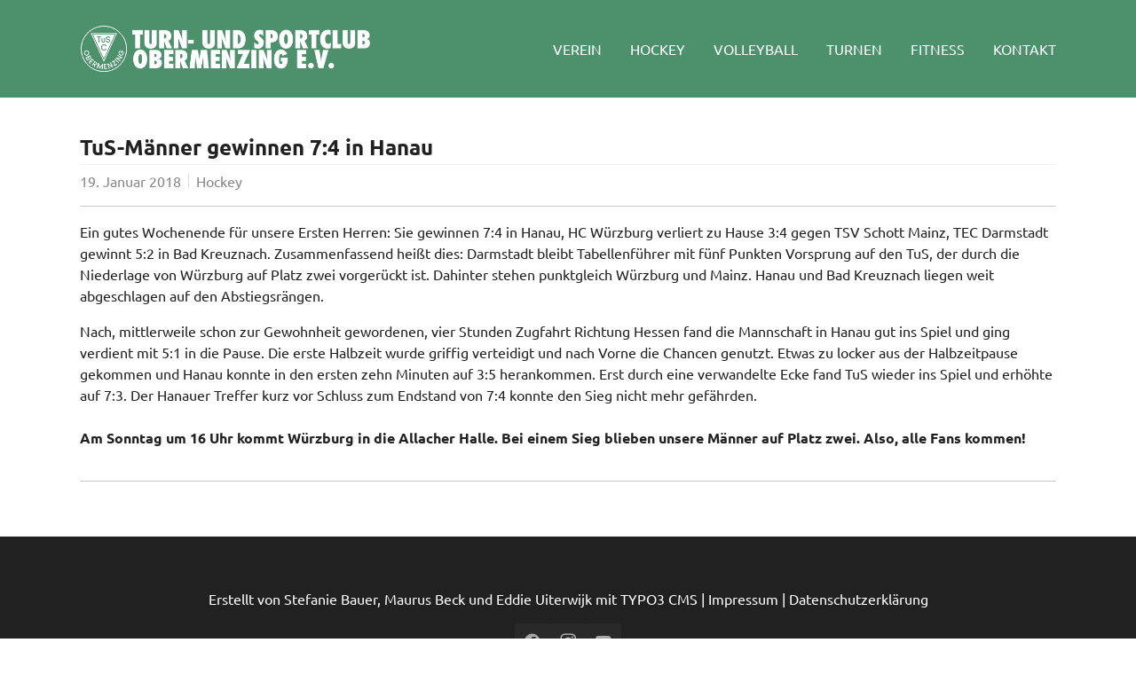

--- FILE ---
content_type: text/html; charset=utf-8
request_url: https://tus-obermenzing.de/news/tus-maenner-gewinnen-74-in-hanau
body_size: 4169
content:
<!DOCTYPE html>
<html dir="ltr" lang="de-DE">
<head>

<meta charset="utf-8">
<!-- 
	Based on the TYPO3 Bootstrap Package by Benjamin Kott - https://www.bootstrap-package.com/

	This website is powered by TYPO3 - inspiring people to share!
	TYPO3 is a free open source Content Management Framework initially created by Kasper Skaarhoj and licensed under GNU/GPL.
	TYPO3 is copyright 1998-2026 of Kasper Skaarhoj. Extensions are copyright of their respective owners.
	Information and contribution at https://typo3.org/
-->


<link rel="icon" href="/typo3conf/ext/tusobermenzing_theme/Resources/Public/Images/turn-und-sportclub-obermenzing.ico" type="image/vnd.microsoft.icon">
<title>TuS-Männer gewinnen 7:4 in Hanau - TuS Obermenzing</title>
<meta http-equiv="x-ua-compatible" content="IE=edge" />
<meta name="generator" content="TYPO3 CMS" />
<meta name="viewport" content="width=device-width, initial-scale=1, minimum-scale=1" />
<meta name="robots" content="INDEX,FOLLOW" />
<meta property="og:title" content="TuS-Männer gewinnen 7:4 in Hanau " />
<meta property="og:type" content="article" />
<meta property="og:url" content="https://tus-obermenzing.de/news/tus-maenner-gewinnen-74-in-hanau" />
<meta name="twitter:card" content="summary" />
<meta name="apple-mobile-web-app-capable" content="no" />
<meta name="google" content="notranslate" />

<link rel="stylesheet" href="/typo3temp/assets/compressed/merged-4157a46cf7a8fe31242050f45c8d9da2-aa4f3070bb4e457bd72eb6cafeae9e03.css?1659111709" media="all">
<link rel="stylesheet" href="/typo3conf/ext/news/Resources/Public/Css/news-basic.css?1659095704" media="all">
<link rel="stylesheet" href="/typo3temp/assets/compressed/merged-119f3b4b81da6f4a39bc70d1d2909211-fcc4e39b60e1296b00fc4f9c7ec6eb00.css?1746821092" media="all">


<script src="/typo3temp/assets/compressed/merged-32e070a45e96a0d363d692e0a62ba615-d436f20a6827ccf2cdf94af3e6fa9e20.js?1659111709"></script>



<link rel="canonical" href="https://tus-obermenzing.de/news/tus-maenner-gewinnen-74-in-hanau"/>
</head>
<body id="p110" class="page-110 pagelevel-1 language-0 backendlayout-simple layout-default">

<div id="top"></div><div class="body-bg body-bg-top"><a class="visually-hidden-focusable" href="#page-content"><span>Zum Hauptinhalt springen</span></a><header id="page-header" class="bp-page-header navbar navbar-mainnavigation navbar-default-transition navbar-has-image navbar-top navbar-fixed-top"><div class="container"><a class="navbar-brand navbar-brand-image" href="/"><img class="navbar-brand-logo-normal" src="/typo3conf/ext/tusobermenzing_theme/Resources/Public/Images/tus-obermenzing-muenchen_logo.png" alt="TuS Obermenzing logo" height="56" width="410"><img class="navbar-brand-logo-inverted" src="/typo3conf/ext/tusobermenzing_theme/Resources/Public/Images/tus-obermenzing-muenchen_logo_negativ.png" alt="TuS Obermenzing logo" height="56" width="410"></a><button class="navbar-toggler collapsed" type="button" data-toggle="collapse" data-bs-toggle="collapse" data-target="#mainnavigation" data-bs-target="#mainnavigation" aria-controls="mainnavigation" aria-expanded="false" aria-label="Navigation umschalten"><span class="navbar-toggler-icon"></span></button><nav id="mainnavigation" class="collapse navbar-collapse"><ul class="navbar-nav"><li class="nav-item dropdown dropdown-hover"><a href="/verein" id="nav-item-9" class="nav-link dropdown-toggle" title="VEREIN" aria-haspopup="true" aria-expanded="false"><span class="nav-link-text">VEREIN</span></a><ul class="dropdown-menu" aria-labelledby="nav-item-9"><li><a href="/verein/mitgliedschaft" class="dropdown-item" title="Mitgliedschaft"><span class="dropdown-text">Mitgliedschaft</span></a></li><li><a href="/verein/geschichte" class="dropdown-item" title="Geschichte"><span class="dropdown-text">Geschichte</span></a></li><li><a href="/verein/funktionaere" class="dropdown-item" title="Funktionäre"><span class="dropdown-text">Funktionäre</span></a></li><li><a href="/verein/kalender" class="dropdown-item" title="Kalender"><span class="dropdown-text">Kalender</span></a></li><li><a href="/verein/download-center" class="dropdown-item" title="Download Bereich"><span class="dropdown-text">Download Bereich</span></a></li><li><a href="/verein/fanartikel" class="dropdown-item" title="Fanartikel"><span class="dropdown-text">Fanartikel</span></a></li></ul></li><li class="nav-item dropdown dropdown-hover"><a href="/hockey" id="nav-item-5" class="nav-link dropdown-toggle" title="HOCKEY" aria-haspopup="true" aria-expanded="false"><span class="nav-link-text">HOCKEY</span></a><ul class="dropdown-menu" aria-labelledby="nav-item-5"><li><a href="/hockey/aktuelles" class="dropdown-item" title="Aktuelles"><span class="dropdown-text">Aktuelles</span></a></li><li><a href="/hockey/erwachsene/1-damen" class="dropdown-item" title="1. Damen"><span class="dropdown-text">1. Damen</span></a></li><li><a href="/hockey/erwachsene/1-herren" class="dropdown-item" title="1. Herren"><span class="dropdown-text">1. Herren</span></a></li><li><a href="/hockey/erwachsenenhockey" class="dropdown-item" title="Erwachsenenhockey"><span class="dropdown-text">Erwachsenenhockey</span></a></li><li><a href="/hockey/jugendhockey" class="dropdown-item" title="Jugendhockey"><span class="dropdown-text">Jugendhockey</span></a></li><li><a href="/hockey/unterstuetzer" class="dropdown-item" title="Sponsoring"><span class="dropdown-text">Sponsoring</span></a></li><li><a href="/hockey/unterstuetzer-1" class="dropdown-item" title="Förderverein"><span class="dropdown-text">Förderverein</span></a></li><li><a href="/hockey/unterstuetzer/helferteam" class="dropdown-item" title="Helferteam"><span class="dropdown-text">Helferteam</span></a></li><li><a href="/hockey/abteilung" class="dropdown-item" title="Ansprechpartner"><span class="dropdown-text">Ansprechpartner</span></a></li><li><a href="/hockey/hockey-newsletter" class="dropdown-item" title="Hockey Newsletter"><span class="dropdown-text">Hockey Newsletter</span></a></li></ul></li><li class="nav-item dropdown dropdown-hover"><a href="/volleyball" id="nav-item-6" class="nav-link dropdown-toggle" title="VOLLEYBALL" aria-haspopup="true" aria-expanded="false"><span class="nav-link-text">VOLLEYBALL</span></a><ul class="dropdown-menu" aria-labelledby="nav-item-6"><li><a href="/volleyball/aktuelles" class="dropdown-item" title="Aktuelles"><span class="dropdown-text">Aktuelles</span></a></li><li><a href="/volleyball/kalender" class="dropdown-item" title="Kalender"><span class="dropdown-text">Kalender</span></a></li><li><a href="/volleyball/jugendarbeit" class="dropdown-item" title="Jugendarbeit"><span class="dropdown-text">Jugendarbeit</span></a></li><li><a href="/volleyball/mannschaften" class="dropdown-item" title="Mannschaften"><span class="dropdown-text">Mannschaften</span></a></li><li><a href="/volleyball/beachvolleyball" class="dropdown-item" title="Beachvolleyball"><span class="dropdown-text">Beachvolleyball</span></a></li><li><a href="/volleyball/volleyball-helferteam" class="dropdown-item" title="Volleyball-Helferteam"><span class="dropdown-text">Volleyball-Helferteam</span></a></li><li><a href="/volleyball/beachvolleyball-1" class="dropdown-item" title="Förderverein"><span class="dropdown-text">Förderverein</span></a></li></ul></li><li class="nav-item dropdown dropdown-hover"><a href="/turnen" id="nav-item-7" class="nav-link dropdown-toggle" title="TURNEN" aria-haspopup="true" aria-expanded="false"><span class="nav-link-text">TURNEN</span></a><ul class="dropdown-menu" aria-labelledby="nav-item-7"><li><a href="/turnen/aktuelles" class="dropdown-item" title="Aktuelles"><span class="dropdown-text">Aktuelles</span></a></li><li><a href="/turnen/angebot" class="dropdown-item" title="Angebot"><span class="dropdown-text">Angebot</span></a></li><li><a href="/turnen/abteilung" class="dropdown-item" title="Ansprechpartner"><span class="dropdown-text">Ansprechpartner</span></a></li></ul></li><li class="nav-item dropdown dropdown-hover"><a href="/fitness/aktuelles" id="nav-item-8" class="nav-link dropdown-toggle" title="FITNESS" aria-haspopup="true" aria-expanded="false"><span class="nav-link-text">FITNESS</span></a><ul class="dropdown-menu" aria-labelledby="nav-item-8"><li><a href="/fitness/aktuelles" class="dropdown-item" title="Aktuelles"><span class="dropdown-text">Aktuelles</span></a></li><li><a href="/fitness/angebot" class="dropdown-item" title="Angebot"><span class="dropdown-text">Angebot</span></a></li></ul></li><li class="nav-item dropdown dropdown-hover"><a href="/kontakt-und-anfahrt" id="nav-item-34" class="nav-link dropdown-toggle" title="KONTAKT" aria-haspopup="true" aria-expanded="false"><span class="nav-link-text">KONTAKT</span></a><ul class="dropdown-menu" aria-labelledby="nav-item-34"><li><a href="/kontakt/anfahrt" class="dropdown-item" title="Geschäftsstelle"><span class="dropdown-text">Geschäftsstelle</span></a></li><li><a href="/kontakt/sportstaetten" class="dropdown-item" title="Sportstätten"><span class="dropdown-text">Sportstätten</span></a></li></ul></li></ul></nav></div></header><div id="page-content" class="bp-page-content main-section"><!--TYPO3SEARCH_begin--><div class="section section-default"><div id="c34" class="frame frame-size-default frame-default frame-type-list frame-layout-default frame-background-none frame-no-backgroundimage frame-space-before-none frame-space-after-none"><div class="frame-group-container"><div class="frame-group-inner"><div class="frame-container frame-container-default"><div class="frame-inner"><div class="news news-single"><div class="article" itemscope="itemscope" itemtype="http://schema.org/Article"><div class="header"><h3 itemprop="headline">TuS-Männer gewinnen 7:4 in Hanau </h3></div><div class="footer"><p><!-- date --><span class="news-list-date"><time itemprop="datePublished" datetime="2018-01-19">
							19. Januar 2018
						</time></span><!-- categories --><span class="news-list-category">
	
		
				Hockey
			
	
</span></p></div><!-- main text --><div class="news-text-wrap" itemprop="articleBody"><div class="news-text-wrap"><hr><p>Ein gutes Wochenende für unsere Ersten Herren: Sie gewinnen 7:4 in Hanau, HC Würzburg verliert zu Hause 3:4 gegen TSV Schott Mainz, TEC Darmstadt gewinnt 5:2 in Bad Kreuznach. Zusammenfassend heißt dies: Darmstadt bleibt Tabellenführer mit fünf Punkten Vorsprung auf den TuS, der durch die Niederlage von Würzburg auf Platz zwei vorgerückt ist. Dahinter stehen punktgleich Würzburg und Mainz. Hanau und Bad Kreuznach liegen weit abgeschlagen auf den Abstiegsrängen.</p><p>Nach, mittlerweile schon zur Gewohnheit gewordenen, vier Stunden Zugfahrt Richtung Hessen fand die Mannschaft in Hanau gut ins Spiel und ging verdient mit 5:1 in die Pause. Die erste Halbzeit wurde griffig verteidigt und nach Vorne die Chancen genutzt. Etwas zu locker aus der Halbzeitpause gekommen und Hanau konnte in den ersten zehn Minuten auf 3:5 herankommen. Erst durch eine verwandelte Ecke fand TuS wieder ins Spiel und erhöhte auf 7:3. Der Hanauer Treffer kurz vor Schluss zum Endstand von 7:4 konnte den Sieg nicht mehr gefährden.<br><br><strong>Am Sonntag um 16 Uhr kommt Würzburg in die Allacher Halle. Bei einem Sieg blieben unsere Männer auf Platz zwei. Also, alle Fans kommen!</strong></p></div><div class="news-related-wrap"></div><hr class="cl-right"></div><!-- related things --><div class="news-related-wrap"></div></div></div></div></div></div></div></div></div><!--TYPO3SEARCH_end--></div><footer id="page-footer" class="bp-page-footer"><section class="section footer-section footer-section-meta"><div class="frame frame-background-none frame-space-before-none frame-space-after-none"><div class="frame-group-container"><div class="frame-group-inner"><div class="frame-container"><div class="frame-inner"><div class="footer-meta"></div><div class="footer-copyright"><p>Erstellt von  Stefanie Bauer, Maurus Beck und Eddie Uiterwijk mit <a href="http://www.typo3.org" target="_blank" rel="noreferrer">TYPO3 CMS</a> | <a href="/impressum">Impressum</a> | <a href="/datenschutzerklaerung">Datenschutzerklärung</a></p></div><div class="footer-sociallinks"><div class="sociallinks"><ul class="sociallinks-list"><li class="sociallinks-item sociallinks-item-facebook" title="Facebook"><a class="sociallinks-link sociallinks-link-facebook" href="https://www.facebook.com/TusObermenzingHockeyverein/" rel="noopener" target="_blank"><span class="sociallinks-link-icon bootstrappackageicon bootstrappackageicon-facebook"></span><span class="sociallinks-link-label">Facebook</span></a></li><li class="sociallinks-item sociallinks-item-instagram" title="Instagram"><a class="sociallinks-link sociallinks-link-instagram" href="https://www.instagram.com/1.damentus/" rel="noopener" target="_blank"><span class="sociallinks-link-icon bootstrappackageicon bootstrappackageicon-instagram"></span><span class="sociallinks-link-label">Instagram</span></a></li><li class="sociallinks-item sociallinks-item-youtube" title="YouTube"><a class="sociallinks-link sociallinks-link-youtube" href="https://www.youtube.com/results?search_query=tus+obermenzing" rel="noopener" target="_blank"><span class="sociallinks-link-icon bootstrappackageicon bootstrappackageicon-youtube"></span><span class="sociallinks-link-label">YouTube</span></a></li></ul></div></div></div></div></div></div></div></section></footer><a class="scroll-top" title="Nach oben rollen" href="#top"><span class="scroll-top-icon"></span></a></div>
<script src="/typo3temp/assets/compressed/merged-6c7d4d46dbf345453f98d0266320b668-49657ebd0953609c17f751bc78d8e7ea.js?1659111709"></script>
<script src="/typo3temp/assets/compressed/Form.min-98bcdaeefa5206c1be0e9c5e845efd3d.js?1746821092" defer="defer"></script>


</body>
</html>